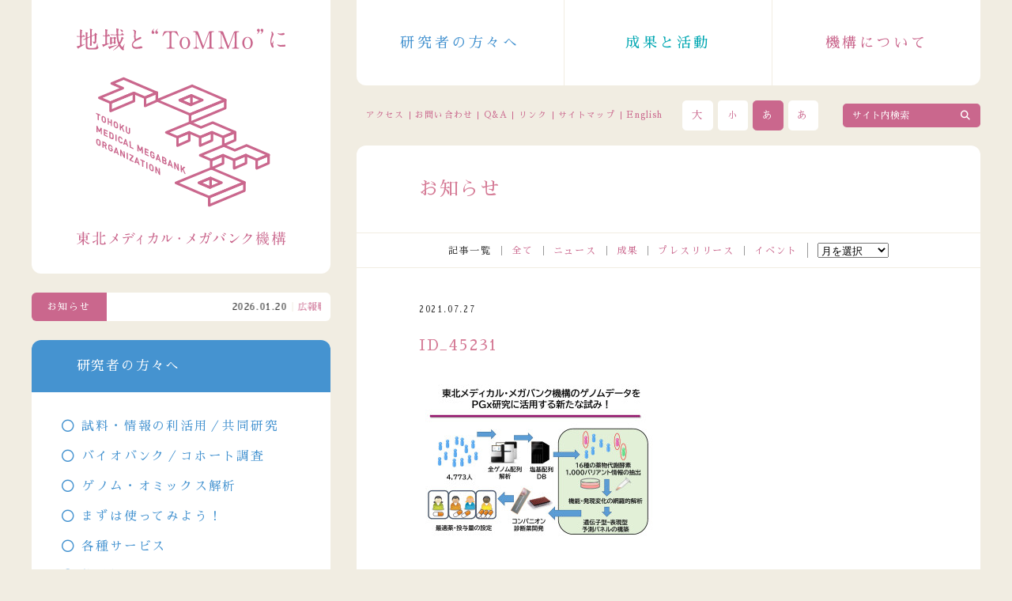

--- FILE ---
content_type: text/html; charset=UTF-8
request_url: https://www.megabank.tohoku.ac.jp/news/45231/id_45231
body_size: 36990
content:
<!doctype html>

<html lang="ja">
<head prefix="og: http://ogp.me/ns# fb: http://ogp.me/ns/fb#">
<meta charset="UTF-8">

<meta name="viewport" content="width=device-width">
<meta http-equiv="X-UA-Compatible" content="IE=edge,chrome=1">
<meta name="format-detection" content="telephone=no">
<link rel="stylesheet" type="text/css" href="https://www.megabank.tohoku.ac.jp/cms/wp-content/themes/tommo_v14/common/style/common.css?20250618" />
<link rel="stylesheet" type="text/css" href="/_fontawesome/css/all.css">
<script src="https://ajax.googleapis.com/ajax/libs/jquery/1/jquery.min.js"></script>

<!-- drawer -->
<link rel="stylesheet" type="text/css" href="https://www.megabank.tohoku.ac.jp/cms/wp-content/themes/tommo_v14/common/style/drawer.css">
<script type="text/javascript" src="https://www.megabank.tohoku.ac.jp/cms/wp-content/themes/tommo_v14/common/script/iscroll-lite.js"></script>
<script type="text/javascript" src="https://www.megabank.tohoku.ac.jp/cms/wp-content/themes/tommo_v14/common/script/drawer.min.js"></script>

<!-- flexslider -->
<link rel="stylesheet" type="text/css" href="https://www.megabank.tohoku.ac.jp/cms/wp-content/themes/tommo_v14/common/style/flexslider.css">
<script type="text/javascript" src="https://www.megabank.tohoku.ac.jp/cms/wp-content/themes/tommo_v14/common/script/jquery.flexslider.js"></script>

<!-- tommo -->
<script type="text/javascript" src="https://www.megabank.tohoku.ac.jp/cms/wp-content/themes/tommo_v14/common/script/fontsize.js"></script>
<script type="text/javascript" src="https://www.megabank.tohoku.ac.jp/cms/wp-content/themes/tommo_v14/common/script/jquery.cookie.js"></script>
<script type="text/javascript" src="https://www.megabank.tohoku.ac.jp/cms/wp-content/themes/tommo_v14/common/script/jquery.rwdImageMaps.min.js"></script>
<script type="text/javascript" src="https://www.megabank.tohoku.ac.jp/cms/wp-content/themes/tommo_v14/common/script/smoothScroll.js"></script>
<script type="text/javascript" src="https://www.megabank.tohoku.ac.jp/cms/wp-content/themes/tommo_v14/common/script/common.js"></script>

<link rel="stylesheet" href="https://www.megabank.tohoku.ac.jp/cms/wp-content/themes/tommo_v14/color.css?20240119" type="text/css" id="jstyle" />
<script type="text/javascript">
  $(function() {
    $("#jstyle").attr({
      href: $.cookie('style')
    });
  });

  function jstyle(cssurl) {
    $('#jstyle').attr({
      href: cssurl
    });
    $.cookie('style', cssurl, {
      expires: 30,
      path: '/'
    });
  }
</script>

<!-- Google Tag Manager -->
<script>
  (function(w, d, s, l, i) {
    w[l] = w[l] || [];
    w[l].push({
      'gtm.start': new Date().getTime(),
      event: 'gtm.js'
    });
    var f = d.getElementsByTagName(s)[0],
      j = d.createElement(s),
      dl = l != 'dataLayer' ? '&l=' + l : '';
    j.async = true;
    j.src =
      'https://www.googletagmanager.com/gtm.js?id=' + i + dl;
    f.parentNode.insertBefore(j, f);
  })(window, document, 'script', 'dataLayer', 'GTM-5TTRVR4');
</script>
<!-- End Google Tag Manager -->
	<style>img:is([sizes="auto" i], [sizes^="auto," i]) { contain-intrinsic-size: 3000px 1500px }</style>
	
		<!-- All in One SEO 4.9.2 - aioseo.com -->
		<title>ID_45231 | 東北メディカル・メガバンク機構</title>
	<meta name="robots" content="max-image-preview:large" />
	<meta name="author" content="t"/>
	<link rel="canonical" href="https://www.megabank.tohoku.ac.jp/news/45231/id_45231" />
	<meta name="generator" content="All in One SEO (AIOSEO) 4.9.2" />
		<script type="application/ld+json" class="aioseo-schema">
			{"@context":"https:\/\/schema.org","@graph":[{"@type":"BreadcrumbList","@id":"https:\/\/www.megabank.tohoku.ac.jp\/news\/45231\/id_45231#breadcrumblist","itemListElement":[{"@type":"ListItem","@id":"https:\/\/www.megabank.tohoku.ac.jp#listItem","position":1,"name":"\u30db\u30fc\u30e0","item":"https:\/\/www.megabank.tohoku.ac.jp","nextItem":{"@type":"ListItem","@id":"https:\/\/www.megabank.tohoku.ac.jp\/news\/45231\/id_45231#listItem","name":"ID_45231"}},{"@type":"ListItem","@id":"https:\/\/www.megabank.tohoku.ac.jp\/news\/45231\/id_45231#listItem","position":2,"name":"ID_45231","previousItem":{"@type":"ListItem","@id":"https:\/\/www.megabank.tohoku.ac.jp#listItem","name":"\u30db\u30fc\u30e0"}}]},{"@type":"ItemPage","@id":"https:\/\/www.megabank.tohoku.ac.jp\/news\/45231\/id_45231#itempage","url":"https:\/\/www.megabank.tohoku.ac.jp\/news\/45231\/id_45231","name":"ID_45231 | \u6771\u5317\u30e1\u30c7\u30a3\u30ab\u30eb\u30fb\u30e1\u30ac\u30d0\u30f3\u30af\u6a5f\u69cb","inLanguage":"ja","isPartOf":{"@id":"https:\/\/www.megabank.tohoku.ac.jp\/#website"},"breadcrumb":{"@id":"https:\/\/www.megabank.tohoku.ac.jp\/news\/45231\/id_45231#breadcrumblist"},"author":{"@id":"https:\/\/www.megabank.tohoku.ac.jp\/news\/author\/5dcf395d608a08c95d38c5f71688cbd1567f5e79#author"},"creator":{"@id":"https:\/\/www.megabank.tohoku.ac.jp\/news\/author\/5dcf395d608a08c95d38c5f71688cbd1567f5e79#author"},"datePublished":"2021-07-27T11:58:57+09:00","dateModified":"2021-07-27T11:58:57+09:00"},{"@type":"Organization","@id":"https:\/\/www.megabank.tohoku.ac.jp\/#organization","name":"\u6771\u5317\u30e1\u30c7\u30a3\u30ab\u30eb\u30fb\u30e1\u30ac\u30d0\u30f3\u30af\u6a5f\u69cb","description":"\u6771\u5317\u5927\u5b66\u6771\u5317\u30e1\u30c7\u30a3\u30ab\u30eb\u30fb\u30e1\u30ac\u30d0\u30f3\u30af\u6a5f\u69cb\u306f\u5065\u5eb7\u8abf\u67fb\u3092\u901a\u3058\u3066\u30d0\u30a4\u30aa\u30d0\u30f3\u30af\u3092\u69cb\u7bc9\u3057\u3001\u907a\u4f1d\u5b50\u306e\u7814\u7a76\u3092\u767a\u5c55\u3055\u305b\u3066\u3001\u6b21\u4e16\u4ee3\u578b\u533b\u7642\u3092\u5275\u308a\u51fa\u305d\u3046\u3068\u3057\u3066\u3044\u307e\u3059\u3002\u6d3b\u52d5\u3092\u901a\u3058\u3066\u6771\u5317\u306e\u5fa9\u8208\u306b\u8ca2\u732e\u3057\u305f\u3044\u3068\u8003\u3048\u3066\u3044\u307e\u3059\u3002","url":"https:\/\/www.megabank.tohoku.ac.jp\/"},{"@type":"Person","@id":"https:\/\/www.megabank.tohoku.ac.jp\/news\/author\/5dcf395d608a08c95d38c5f71688cbd1567f5e79#author","url":"https:\/\/www.megabank.tohoku.ac.jp\/news\/author\/5dcf395d608a08c95d38c5f71688cbd1567f5e79","name":"t"},{"@type":"WebSite","@id":"https:\/\/www.megabank.tohoku.ac.jp\/#website","url":"https:\/\/www.megabank.tohoku.ac.jp\/","name":"\u6771\u5317\u30e1\u30c7\u30a3\u30ab\u30eb\u30fb\u30e1\u30ac\u30d0\u30f3\u30af\u6a5f\u69cb","description":"\u6771\u5317\u5927\u5b66\u6771\u5317\u30e1\u30c7\u30a3\u30ab\u30eb\u30fb\u30e1\u30ac\u30d0\u30f3\u30af\u6a5f\u69cb\u306f\u5065\u5eb7\u8abf\u67fb\u3092\u901a\u3058\u3066\u30d0\u30a4\u30aa\u30d0\u30f3\u30af\u3092\u69cb\u7bc9\u3057\u3001\u907a\u4f1d\u5b50\u306e\u7814\u7a76\u3092\u767a\u5c55\u3055\u305b\u3066\u3001\u6b21\u4e16\u4ee3\u578b\u533b\u7642\u3092\u5275\u308a\u51fa\u305d\u3046\u3068\u3057\u3066\u3044\u307e\u3059\u3002\u6d3b\u52d5\u3092\u901a\u3058\u3066\u6771\u5317\u306e\u5fa9\u8208\u306b\u8ca2\u732e\u3057\u305f\u3044\u3068\u8003\u3048\u3066\u3044\u307e\u3059\u3002","inLanguage":"ja","publisher":{"@id":"https:\/\/www.megabank.tohoku.ac.jp\/#organization"}}]}
		</script>
		<!-- All in One SEO -->

<link rel='stylesheet' id='wp-block-library-css' href='https://www.megabank.tohoku.ac.jp/cms/wp-includes/css/dist/block-library/style.min.css?ver=6.8.3' type='text/css' media='all' />
<style id='classic-theme-styles-inline-css' type='text/css'>
/*! This file is auto-generated */
.wp-block-button__link{color:#fff;background-color:#32373c;border-radius:9999px;box-shadow:none;text-decoration:none;padding:calc(.667em + 2px) calc(1.333em + 2px);font-size:1.125em}.wp-block-file__button{background:#32373c;color:#fff;text-decoration:none}
</style>
<link rel='stylesheet' id='aioseo/css/src/vue/standalone/blocks/table-of-contents/global.scss-css' href='https://www.megabank.tohoku.ac.jp/cms/wp-content/plugins/all-in-one-seo-pack/dist/Lite/assets/css/table-of-contents/global.e90f6d47.css?ver=4.9.2' type='text/css' media='all' />
<link rel="https://api.w.org/" href="https://www.megabank.tohoku.ac.jp/wp-json/" /><link rel="alternate" title="JSON" type="application/json" href="https://www.megabank.tohoku.ac.jp/wp-json/wp/v2/media/45240" /><link rel="EditURI" type="application/rsd+xml" title="RSD" href="https://www.megabank.tohoku.ac.jp/cms/xmlrpc.php?rsd" />
<meta name="generator" content="WordPress 6.8.3" />
<link rel='shortlink' href='https://www.megabank.tohoku.ac.jp/?p=45240' />
<link rel="alternate" title="oEmbed (JSON)" type="application/json+oembed" href="https://www.megabank.tohoku.ac.jp/wp-json/oembed/1.0/embed?url=https%3A%2F%2Fwww.megabank.tohoku.ac.jp%2Fnews%2F45231%2Fid_45231" />
<link rel="alternate" title="oEmbed (XML)" type="text/xml+oembed" href="https://www.megabank.tohoku.ac.jp/wp-json/oembed/1.0/embed?url=https%3A%2F%2Fwww.megabank.tohoku.ac.jp%2Fnews%2F45231%2Fid_45231&#038;format=xml" />
</head>

<body data-rsssl=1 class="attachment wp-singular attachment-template-default single single-attachment postid-45240 attachmentid-45240 attachment-jpeg wp-theme-tommo_v14 drawer drawer--left">

<!-- Google Tag Manager (noscript) -->
<noscript><iframe src="https://www.googletagmanager.com/ns.html?id=GTM-5TTRVR4"
height="0" width="0" style="display:none;visibility:hidden"></iframe></noscript>
<!-- End Google Tag Manager (noscript) -->

<!-- wrapper -->
<div id="wrapper">

<!-- contents -->
<div id="contents">

<!-- header -->
<div id="header">
  <header>
          <div class="logo sp">
        <h1>
          <a href="https://www.megabank.tohoku.ac.jp/">
            <img src="https://www.megabank.tohoku.ac.jp/cms/wp-content/themes/tommo_v14/common/svg/tommo_logo.svg" alt="東北メディカル・メガバンク機構" class="pc" />
            <img src="https://www.megabank.tohoku.ac.jp/cms/wp-content/themes/tommo_v14/common/svg/tommo_logo_sp.svg" alt="地域とToMMoに" class="sp" />
          </a>
        </h1>
      </div>
        <div class="navi">
      <nav class="gnavi">
        <ul>
          <li class="researchers"><a href="https://www.megabank.tohoku.ac.jp/researchers">研究者の方々へ</a></li>
          <li class="activity"><a href="https://www.megabank.tohoku.ac.jp/activity">成果と活動</a></li>
          <li class="tommo"><a href="https://www.megabank.tohoku.ac.jp/tommo">機構について</a></li>
        </ul>
      </nav>
      <nav class="snavi">
        <ul>
          <li><a href="https://www.megabank.tohoku.ac.jp/access">アクセス</a></li>
          <li><a href="https://www.megabank.tohoku.ac.jp/contact">お問い合わせ</a></li>
          <li><a href="https://www.megabank.tohoku.ac.jp/qa">Q&amp;A</a></li>
          <li><a href="https://www.megabank.tohoku.ac.jp/link">リンク</a></li>
          <li><a href="https://www.megabank.tohoku.ac.jp/sitemap">サイトマップ</a></li>
          <li class="english"><a href="/english/">English</a></li>
        </ul>
      </nav>
      <div class="cont">
        <ul>
          <li><a href="javascript:" onclick="fsc('larger');return false;">大</a></li>
          <li><a href="javascript:" onclick="fsc('smaller');return false;">小</a></li>
          <li><a href="javascript:jstyle('https://www.megabank.tohoku.ac.jp/cms/wp-content/themes/tommo_v14/black.css?20240119')">あ</a></li>
          <li><a href="javascript:jstyle('https://www.megabank.tohoku.ac.jp/cms/wp-content/themes/tommo_v14/color.css?20240119')">あ</a></li>
        </ul>
      </div>
      <div class="search">
        <form method="get" action="https://www.megabank.tohoku.ac.jp/" enctype="application/x-www-form-urlencoded" name="search" id="search">
          <input type="image" src="https://www.megabank.tohoku.ac.jp/wp/wp-content/themes/megabank/common/images/blank.gif" alt="サイト内検索" id="search_bn" />
          <input type="text" value="サイト内検索" onfocus="this.value=''" onblur="if (this.value == '') { this.value='サイト内検索' }" name="s" id="search_keyword" />
        </form>
      </div>
    </div>

    <!-- sp_navi -->
    <div id="sp_navi">
      <button type="button" class="drawer-toggle drawer-hamburger">
        <span class="drawer-hamburger-icon"></span>
      </button>
      <nav class="drawer-nav" role="navigation">
        <ul class="drawer-menu">
          <li><a href="https://www.megabank.tohoku.ac.jp/">ホーム</a></li>
          <li><a href="https://www.megabank.tohoku.ac.jp/tommo">機構について</a></li>
          <li><a href="https://www.megabank.tohoku.ac.jp/activity">成果と活動</a></li>
          <li><a href="https://www.megabank.tohoku.ac.jp/researchers">研究者の方々へ</a></li>
          <li><a href="https://www.megabank.tohoku.ac.jp/kentou">倫理面の検討</a></li>
          <li><a href="https://www.megabank.tohoku.ac.jp/koukai">研究内容の公開</a></li>
          <li><a href="https://www.megabank.tohoku.ac.jp/michi">未知のなかば</a></li>
          <li class="sub sub_top"><a href="https://www.megabank.tohoku.ac.jp/access">アクセス</a></li>
          <li class="sub"><a href="https://www.megabank.tohoku.ac.jp/contact">お問い合わせ</a></li>
          <li class="sub"><a href="https://www.megabank.tohoku.ac.jp/qa">Q&amp;A</a></li>
          <li class="sub"><a href="https://www.megabank.tohoku.ac.jp/link">リンク</a></li>
          <li class="sub"><a href="https://www.megabank.tohoku.ac.jp/sitemap">サイトマップ</a></li>
          <li class="sub"><a href="/english/">English</a></li>
        </ul>
      </nav>
    </div>
    <!-- /sp_navi -->

  </header>
</div>
<!-- /header -->

  <div id="main">
    <main>
      <header>
        <h2>お知らせ</h2>
      </header>
      <section class="archives">
        <dl>
          <dt>記事一覧</dt>
          <dd><a href="https://www.megabank.tohoku.ac.jp/news">全て</a></dd>
          <dd><a href="https://www.megabank.tohoku.ac.jp/news/category/news">ニュース</a></dd>
          <dd><a href="https://www.megabank.tohoku.ac.jp/news/category/achievements">成果</a></dd>
          <dd><a href="https://www.megabank.tohoku.ac.jp/news/category/pressrelease">プレスリリース</a></dd>
          <dd><a href="https://www.megabank.tohoku.ac.jp/news/category/events">イベント</a></dd>
          <dd>
          <select name="archive-dropdown" onchange="document.location.href=this.options[this.selectedIndex].value;">
            <option disabled selected value>月を選択</option>
            	<option value='https://www.megabank.tohoku.ac.jp/news/date/2026/01'> 2026年1月 </option>
	<option value='https://www.megabank.tohoku.ac.jp/news/date/2025/12'> 2025年12月 </option>
	<option value='https://www.megabank.tohoku.ac.jp/news/date/2025/11'> 2025年11月 </option>
	<option value='https://www.megabank.tohoku.ac.jp/news/date/2025/10'> 2025年10月 </option>
	<option value='https://www.megabank.tohoku.ac.jp/news/date/2025/09'> 2025年9月 </option>
	<option value='https://www.megabank.tohoku.ac.jp/news/date/2025/08'> 2025年8月 </option>
	<option value='https://www.megabank.tohoku.ac.jp/news/date/2025/07'> 2025年7月 </option>
	<option value='https://www.megabank.tohoku.ac.jp/news/date/2025/06'> 2025年6月 </option>
	<option value='https://www.megabank.tohoku.ac.jp/news/date/2025/05'> 2025年5月 </option>
	<option value='https://www.megabank.tohoku.ac.jp/news/date/2025/04'> 2025年4月 </option>
	<option value='https://www.megabank.tohoku.ac.jp/news/date/2025/03'> 2025年3月 </option>
	<option value='https://www.megabank.tohoku.ac.jp/news/date/2025/02'> 2025年2月 </option>
	<option value='https://www.megabank.tohoku.ac.jp/news/date/2025/01'> 2025年1月 </option>
	<option value='https://www.megabank.tohoku.ac.jp/news/date/2024/12'> 2024年12月 </option>
	<option value='https://www.megabank.tohoku.ac.jp/news/date/2024/11'> 2024年11月 </option>
	<option value='https://www.megabank.tohoku.ac.jp/news/date/2024/10'> 2024年10月 </option>
	<option value='https://www.megabank.tohoku.ac.jp/news/date/2024/09'> 2024年9月 </option>
	<option value='https://www.megabank.tohoku.ac.jp/news/date/2024/08'> 2024年8月 </option>
	<option value='https://www.megabank.tohoku.ac.jp/news/date/2024/07'> 2024年7月 </option>
	<option value='https://www.megabank.tohoku.ac.jp/news/date/2024/06'> 2024年6月 </option>
	<option value='https://www.megabank.tohoku.ac.jp/news/date/2024/05'> 2024年5月 </option>
	<option value='https://www.megabank.tohoku.ac.jp/news/date/2024/04'> 2024年4月 </option>
	<option value='https://www.megabank.tohoku.ac.jp/news/date/2024/03'> 2024年3月 </option>
	<option value='https://www.megabank.tohoku.ac.jp/news/date/2024/02'> 2024年2月 </option>
	<option value='https://www.megabank.tohoku.ac.jp/news/date/2024/01'> 2024年1月 </option>
	<option value='https://www.megabank.tohoku.ac.jp/news/date/2023/12'> 2023年12月 </option>
	<option value='https://www.megabank.tohoku.ac.jp/news/date/2023/11'> 2023年11月 </option>
	<option value='https://www.megabank.tohoku.ac.jp/news/date/2023/10'> 2023年10月 </option>
	<option value='https://www.megabank.tohoku.ac.jp/news/date/2023/09'> 2023年9月 </option>
	<option value='https://www.megabank.tohoku.ac.jp/news/date/2023/08'> 2023年8月 </option>
	<option value='https://www.megabank.tohoku.ac.jp/news/date/2023/07'> 2023年7月 </option>
	<option value='https://www.megabank.tohoku.ac.jp/news/date/2023/06'> 2023年6月 </option>
	<option value='https://www.megabank.tohoku.ac.jp/news/date/2023/05'> 2023年5月 </option>
	<option value='https://www.megabank.tohoku.ac.jp/news/date/2023/04'> 2023年4月 </option>
	<option value='https://www.megabank.tohoku.ac.jp/news/date/2023/03'> 2023年3月 </option>
	<option value='https://www.megabank.tohoku.ac.jp/news/date/2023/02'> 2023年2月 </option>
	<option value='https://www.megabank.tohoku.ac.jp/news/date/2023/01'> 2023年1月 </option>
	<option value='https://www.megabank.tohoku.ac.jp/news/date/2022/12'> 2022年12月 </option>
	<option value='https://www.megabank.tohoku.ac.jp/news/date/2022/11'> 2022年11月 </option>
	<option value='https://www.megabank.tohoku.ac.jp/news/date/2022/10'> 2022年10月 </option>
	<option value='https://www.megabank.tohoku.ac.jp/news/date/2022/09'> 2022年9月 </option>
	<option value='https://www.megabank.tohoku.ac.jp/news/date/2022/08'> 2022年8月 </option>
	<option value='https://www.megabank.tohoku.ac.jp/news/date/2022/07'> 2022年7月 </option>
	<option value='https://www.megabank.tohoku.ac.jp/news/date/2022/06'> 2022年6月 </option>
	<option value='https://www.megabank.tohoku.ac.jp/news/date/2022/05'> 2022年5月 </option>
	<option value='https://www.megabank.tohoku.ac.jp/news/date/2022/04'> 2022年4月 </option>
	<option value='https://www.megabank.tohoku.ac.jp/news/date/2022/03'> 2022年3月 </option>
	<option value='https://www.megabank.tohoku.ac.jp/news/date/2022/02'> 2022年2月 </option>
	<option value='https://www.megabank.tohoku.ac.jp/news/date/2022/01'> 2022年1月 </option>
	<option value='https://www.megabank.tohoku.ac.jp/news/date/2021/12'> 2021年12月 </option>
	<option value='https://www.megabank.tohoku.ac.jp/news/date/2021/11'> 2021年11月 </option>
	<option value='https://www.megabank.tohoku.ac.jp/news/date/2021/10'> 2021年10月 </option>
	<option value='https://www.megabank.tohoku.ac.jp/news/date/2021/09'> 2021年9月 </option>
	<option value='https://www.megabank.tohoku.ac.jp/news/date/2021/08'> 2021年8月 </option>
	<option value='https://www.megabank.tohoku.ac.jp/news/date/2021/07'> 2021年7月 </option>
	<option value='https://www.megabank.tohoku.ac.jp/news/date/2021/06'> 2021年6月 </option>
	<option value='https://www.megabank.tohoku.ac.jp/news/date/2021/05'> 2021年5月 </option>
	<option value='https://www.megabank.tohoku.ac.jp/news/date/2021/04'> 2021年4月 </option>
	<option value='https://www.megabank.tohoku.ac.jp/news/date/2021/03'> 2021年3月 </option>
	<option value='https://www.megabank.tohoku.ac.jp/news/date/2021/02'> 2021年2月 </option>
	<option value='https://www.megabank.tohoku.ac.jp/news/date/2021/01'> 2021年1月 </option>
	<option value='https://www.megabank.tohoku.ac.jp/news/date/2020/12'> 2020年12月 </option>
	<option value='https://www.megabank.tohoku.ac.jp/news/date/2020/11'> 2020年11月 </option>
	<option value='https://www.megabank.tohoku.ac.jp/news/date/2020/10'> 2020年10月 </option>
	<option value='https://www.megabank.tohoku.ac.jp/news/date/2020/09'> 2020年9月 </option>
	<option value='https://www.megabank.tohoku.ac.jp/news/date/2020/08'> 2020年8月 </option>
	<option value='https://www.megabank.tohoku.ac.jp/news/date/2020/07'> 2020年7月 </option>
	<option value='https://www.megabank.tohoku.ac.jp/news/date/2020/06'> 2020年6月 </option>
	<option value='https://www.megabank.tohoku.ac.jp/news/date/2020/05'> 2020年5月 </option>
	<option value='https://www.megabank.tohoku.ac.jp/news/date/2020/04'> 2020年4月 </option>
	<option value='https://www.megabank.tohoku.ac.jp/news/date/2020/03'> 2020年3月 </option>
	<option value='https://www.megabank.tohoku.ac.jp/news/date/2020/02'> 2020年2月 </option>
	<option value='https://www.megabank.tohoku.ac.jp/news/date/2020/01'> 2020年1月 </option>
	<option value='https://www.megabank.tohoku.ac.jp/news/date/2019/12'> 2019年12月 </option>
	<option value='https://www.megabank.tohoku.ac.jp/news/date/2019/11'> 2019年11月 </option>
	<option value='https://www.megabank.tohoku.ac.jp/news/date/2019/10'> 2019年10月 </option>
	<option value='https://www.megabank.tohoku.ac.jp/news/date/2019/09'> 2019年9月 </option>
	<option value='https://www.megabank.tohoku.ac.jp/news/date/2019/08'> 2019年8月 </option>
	<option value='https://www.megabank.tohoku.ac.jp/news/date/2019/07'> 2019年7月 </option>
	<option value='https://www.megabank.tohoku.ac.jp/news/date/2019/06'> 2019年6月 </option>
	<option value='https://www.megabank.tohoku.ac.jp/news/date/2019/05'> 2019年5月 </option>
	<option value='https://www.megabank.tohoku.ac.jp/news/date/2019/04'> 2019年4月 </option>
	<option value='https://www.megabank.tohoku.ac.jp/news/date/2019/03'> 2019年3月 </option>
	<option value='https://www.megabank.tohoku.ac.jp/news/date/2019/02'> 2019年2月 </option>
	<option value='https://www.megabank.tohoku.ac.jp/news/date/2019/01'> 2019年1月 </option>
	<option value='https://www.megabank.tohoku.ac.jp/news/date/2018/12'> 2018年12月 </option>
	<option value='https://www.megabank.tohoku.ac.jp/news/date/2018/11'> 2018年11月 </option>
	<option value='https://www.megabank.tohoku.ac.jp/news/date/2018/10'> 2018年10月 </option>
	<option value='https://www.megabank.tohoku.ac.jp/news/date/2018/09'> 2018年9月 </option>
	<option value='https://www.megabank.tohoku.ac.jp/news/date/2018/08'> 2018年8月 </option>
	<option value='https://www.megabank.tohoku.ac.jp/news/date/2018/07'> 2018年7月 </option>
	<option value='https://www.megabank.tohoku.ac.jp/news/date/2018/06'> 2018年6月 </option>
	<option value='https://www.megabank.tohoku.ac.jp/news/date/2018/05'> 2018年5月 </option>
	<option value='https://www.megabank.tohoku.ac.jp/news/date/2018/04'> 2018年4月 </option>
	<option value='https://www.megabank.tohoku.ac.jp/news/date/2018/03'> 2018年3月 </option>
	<option value='https://www.megabank.tohoku.ac.jp/news/date/2018/02'> 2018年2月 </option>
	<option value='https://www.megabank.tohoku.ac.jp/news/date/2018/01'> 2018年1月 </option>
	<option value='https://www.megabank.tohoku.ac.jp/news/date/2017/12'> 2017年12月 </option>
	<option value='https://www.megabank.tohoku.ac.jp/news/date/2017/11'> 2017年11月 </option>
	<option value='https://www.megabank.tohoku.ac.jp/news/date/2017/10'> 2017年10月 </option>
	<option value='https://www.megabank.tohoku.ac.jp/news/date/2017/09'> 2017年9月 </option>
	<option value='https://www.megabank.tohoku.ac.jp/news/date/2017/08'> 2017年8月 </option>
	<option value='https://www.megabank.tohoku.ac.jp/news/date/2017/07'> 2017年7月 </option>
	<option value='https://www.megabank.tohoku.ac.jp/news/date/2017/06'> 2017年6月 </option>
	<option value='https://www.megabank.tohoku.ac.jp/news/date/2017/05'> 2017年5月 </option>
	<option value='https://www.megabank.tohoku.ac.jp/news/date/2017/04'> 2017年4月 </option>
	<option value='https://www.megabank.tohoku.ac.jp/news/date/2017/03'> 2017年3月 </option>
	<option value='https://www.megabank.tohoku.ac.jp/news/date/2017/02'> 2017年2月 </option>
	<option value='https://www.megabank.tohoku.ac.jp/news/date/2017/01'> 2017年1月 </option>
	<option value='https://www.megabank.tohoku.ac.jp/news/date/2016/12'> 2016年12月 </option>
	<option value='https://www.megabank.tohoku.ac.jp/news/date/2016/11'> 2016年11月 </option>
	<option value='https://www.megabank.tohoku.ac.jp/news/date/2016/10'> 2016年10月 </option>
	<option value='https://www.megabank.tohoku.ac.jp/news/date/2016/09'> 2016年9月 </option>
	<option value='https://www.megabank.tohoku.ac.jp/news/date/2016/08'> 2016年8月 </option>
	<option value='https://www.megabank.tohoku.ac.jp/news/date/2016/07'> 2016年7月 </option>
	<option value='https://www.megabank.tohoku.ac.jp/news/date/2016/06'> 2016年6月 </option>
	<option value='https://www.megabank.tohoku.ac.jp/news/date/2016/05'> 2016年5月 </option>
	<option value='https://www.megabank.tohoku.ac.jp/news/date/2016/04'> 2016年4月 </option>
	<option value='https://www.megabank.tohoku.ac.jp/news/date/2016/03'> 2016年3月 </option>
	<option value='https://www.megabank.tohoku.ac.jp/news/date/2016/02'> 2016年2月 </option>
	<option value='https://www.megabank.tohoku.ac.jp/news/date/2016/01'> 2016年1月 </option>
	<option value='https://www.megabank.tohoku.ac.jp/news/date/2015/12'> 2015年12月 </option>
	<option value='https://www.megabank.tohoku.ac.jp/news/date/2015/11'> 2015年11月 </option>
	<option value='https://www.megabank.tohoku.ac.jp/news/date/2015/10'> 2015年10月 </option>
	<option value='https://www.megabank.tohoku.ac.jp/news/date/2015/09'> 2015年9月 </option>
	<option value='https://www.megabank.tohoku.ac.jp/news/date/2015/08'> 2015年8月 </option>
	<option value='https://www.megabank.tohoku.ac.jp/news/date/2015/07'> 2015年7月 </option>
	<option value='https://www.megabank.tohoku.ac.jp/news/date/2015/06'> 2015年6月 </option>
	<option value='https://www.megabank.tohoku.ac.jp/news/date/2015/05'> 2015年5月 </option>
	<option value='https://www.megabank.tohoku.ac.jp/news/date/2015/04'> 2015年4月 </option>
	<option value='https://www.megabank.tohoku.ac.jp/news/date/2015/03'> 2015年3月 </option>
	<option value='https://www.megabank.tohoku.ac.jp/news/date/2015/02'> 2015年2月 </option>
	<option value='https://www.megabank.tohoku.ac.jp/news/date/2015/01'> 2015年1月 </option>
	<option value='https://www.megabank.tohoku.ac.jp/news/date/2014/12'> 2014年12月 </option>
	<option value='https://www.megabank.tohoku.ac.jp/news/date/2014/11'> 2014年11月 </option>
	<option value='https://www.megabank.tohoku.ac.jp/news/date/2014/10'> 2014年10月 </option>
	<option value='https://www.megabank.tohoku.ac.jp/news/date/2014/09'> 2014年9月 </option>
	<option value='https://www.megabank.tohoku.ac.jp/news/date/2014/08'> 2014年8月 </option>
	<option value='https://www.megabank.tohoku.ac.jp/news/date/2014/07'> 2014年7月 </option>
	<option value='https://www.megabank.tohoku.ac.jp/news/date/2014/06'> 2014年6月 </option>
	<option value='https://www.megabank.tohoku.ac.jp/news/date/2014/05'> 2014年5月 </option>
	<option value='https://www.megabank.tohoku.ac.jp/news/date/2014/04'> 2014年4月 </option>
	<option value='https://www.megabank.tohoku.ac.jp/news/date/2014/03'> 2014年3月 </option>
	<option value='https://www.megabank.tohoku.ac.jp/news/date/2014/02'> 2014年2月 </option>
	<option value='https://www.megabank.tohoku.ac.jp/news/date/2014/01'> 2014年1月 </option>
	<option value='https://www.megabank.tohoku.ac.jp/news/date/2013/12'> 2013年12月 </option>
	<option value='https://www.megabank.tohoku.ac.jp/news/date/2013/11'> 2013年11月 </option>
	<option value='https://www.megabank.tohoku.ac.jp/news/date/2013/10'> 2013年10月 </option>
	<option value='https://www.megabank.tohoku.ac.jp/news/date/2013/09'> 2013年9月 </option>
	<option value='https://www.megabank.tohoku.ac.jp/news/date/2013/08'> 2013年8月 </option>
	<option value='https://www.megabank.tohoku.ac.jp/news/date/2013/07'> 2013年7月 </option>
	<option value='https://www.megabank.tohoku.ac.jp/news/date/2013/06'> 2013年6月 </option>
	<option value='https://www.megabank.tohoku.ac.jp/news/date/2013/05'> 2013年5月 </option>
	<option value='https://www.megabank.tohoku.ac.jp/news/date/2013/04'> 2013年4月 </option>
	<option value='https://www.megabank.tohoku.ac.jp/news/date/2013/03'> 2013年3月 </option>
	<option value='https://www.megabank.tohoku.ac.jp/news/date/2013/02'> 2013年2月 </option>
	<option value='https://www.megabank.tohoku.ac.jp/news/date/2013/01'> 2013年1月 </option>
	<option value='https://www.megabank.tohoku.ac.jp/news/date/2012/12'> 2012年12月 </option>
	<option value='https://www.megabank.tohoku.ac.jp/news/date/2012/11'> 2012年11月 </option>
	<option value='https://www.megabank.tohoku.ac.jp/news/date/2012/10'> 2012年10月 </option>
	<option value='https://www.megabank.tohoku.ac.jp/news/date/2012/09'> 2012年9月 </option>
	<option value='https://www.megabank.tohoku.ac.jp/news/date/2012/08'> 2012年8月 </option>
	<option value='https://www.megabank.tohoku.ac.jp/news/date/2012/07'> 2012年7月 </option>
	<option value='https://www.megabank.tohoku.ac.jp/news/date/2012/06'> 2012年6月 </option>
	<option value='https://www.megabank.tohoku.ac.jp/news/date/2012/05'> 2012年5月 </option>
	<option value='https://www.megabank.tohoku.ac.jp/news/date/2012/04'> 2012年4月 </option>
	<option value='https://www.megabank.tohoku.ac.jp/news/date/2012/03'> 2012年3月 </option>
	<option value='https://www.megabank.tohoku.ac.jp/news/date/2012/02'> 2012年2月 </option>
          </select>
          </dd>
        </dl>
      </section>

            <section class="entrybody">
      <dl class="entrynews">
        <dt class="date">2021.07.27</dt>
        <dd class="category"></dd>
      </dl>
      <h3>ID_45231</h3>
      <p class="attachment"><a href='https://www.megabank.tohoku.ac.jp/cms/wp-content/uploads/2021/07/ID_45231-scaled.jpg'><img fetchpriority="high" decoding="async" width="300" height="225" src="https://www.megabank.tohoku.ac.jp/cms/wp-content/uploads/2021/07/ID_45231-300x225.jpg" class="attachment-medium size-medium" alt="" srcset="https://www.megabank.tohoku.ac.jp/cms/wp-content/uploads/2021/07/ID_45231-300x225.jpg 300w, https://www.megabank.tohoku.ac.jp/cms/wp-content/uploads/2021/07/ID_45231-600x450.jpg 600w, https://www.megabank.tohoku.ac.jp/cms/wp-content/uploads/2021/07/ID_45231-768x576.jpg 768w, https://www.megabank.tohoku.ac.jp/cms/wp-content/uploads/2021/07/ID_45231-1536x1152.jpg 1536w, https://www.megabank.tohoku.ac.jp/cms/wp-content/uploads/2021/07/ID_45231-2048x1536.jpg 2048w" sizes="(max-width: 300px) 100vw, 300px" /></a></p>
    </section>
    <aside class="sns">
                      </aside>
    
    
    </main>
  </div>

</div>
<!-- /contents -->

<!-- side -->
<div id="side">
  <div class="logo pc">
    <h1><a href="https://www.megabank.tohoku.ac.jp/"><img src="https://www.megabank.tohoku.ac.jp/cms/wp-content/themes/tommo_v14/common/svg/tommo_logo.svg" alt="東北メディカル・メガバンク機構｜ToMMo" /></a></h1>
  </div>
  <aside>
    <dl>
      <dt>
        <a href="https://www.megabank.tohoku.ac.jp/news">お知らせ</a>
      </dt>
      <dd>
        <marquee scrolldelay="100" scrollamount="3" behavior="scroll">
                        <span class="date">2026.01.20</span><a href="https://www.megabank.tohoku.ac.jp/news/64163">広報戦略室/遺伝情報回付推進室 事務補佐員 募集（2/13締切）</a>
                <span class="date">2026.01.19</span><a href="https://www.megabank.tohoku.ac.jp/news/64153">東北大学におけるクリニカルバイオバンクの構築と試料管理に関する論文が掲載</a>
                <span class="date">2026.01.15</span><a href="https://www.megabank.tohoku.ac.jp/news/64138">「マイToMMo」アプリ一時停止のお知らせ（1/27）</a>
                <span class="date">2026.01.15</span><a href="https://www.megabank.tohoku.ac.jp/news/64123">日本の統合失調症患者さんのがん診療における医療連携の必要性が明らかに【プレスリリース】</a>
                <span class="date">2026.01.14</span><a href="https://www.megabank.tohoku.ac.jp/news/64070">知のフォーラム Promotion of Personalized Prevention Through the Use of Large-Scale Data イベント開催（2/16, 2/17）</a>
                </marquee>
      </dd>
    </dl>
  </aside>
  <nav class="researchers">
    <div class="nav_title"><a href="https://www.megabank.tohoku.ac.jp/researchers">研究者の方々へ</a></div>
    <ul>
      <li><a href="https://www.megabank.tohoku.ac.jp/researchers/utilization">試料・情報の利活用／共同研究</a></li>
      <li><a href="https://www.megabank.tohoku.ac.jp/researchers/biobankcohort">バイオバンク／コホート調査</a></li>
      <li><a href="https://www.megabank.tohoku.ac.jp/researchers/genome">ゲノム・オミックス解析</a></li>
      <li><a href="https://www.megabank.tohoku.ac.jp/researchers/howtouse">まずは使ってみよう！</a></li>
      <li><a href="https://www.megabank.tohoku.ac.jp/researchers/service">各種サービス</a></li>
      <li><a href="https://www.megabank.tohoku.ac.jp/researchers/megabankoffice">施設紹介</a></li>
      <li><a href="https://www.megabank.tohoku.ac.jp/researchers/training">人材育成・進学</a></li>
      <li><a href="https://www.megabank.tohoku.ac.jp/researchers/papers">論文等成果</a></li>
      <li><a href="https://www.megabank.tohoku.ac.jp/researchers/introduction">研究の紹介</a></li>
    </ul>
  </nav>
  <nav class="activity">
    <div class="nav_title"><a href="https://www.megabank.tohoku.ac.jp/activity">成果と活動</a></div>
    <ul>
      <li><a href="https://www.megabank.tohoku.ac.jp/activity/result">これまでの成果の一覧</a></li>
      <li><a href="https://www.megabank.tohoku.ac.jp/activity/localhealth">地域の健康を支援する</a></li>
      <li><a href="https://www.megabank.tohoku.ac.jp/activity/genomic">複合バイオバンクの整備と充実</a></li>
      <li><a href="https://www.megabank.tohoku.ac.jp/activity/distribution">試料・情報の利活用促進</a></li>
      <li><a href="https://www.megabank.tohoku.ac.jp/activity/other">多様な連携の促進</a></li>
    </ul>
  </nav>
  <nav class="tommo">
    <div class="nav_title"><a href="https://www.megabank.tohoku.ac.jp/tommo">機構について</a></div>
    <ul>
      <li><a href="https://www.megabank.tohoku.ac.jp/tommo/greeting">ご挨拶</a></li>
      <li><a href="https://www.megabank.tohoku.ac.jp/tommo/background">背景と経緯</a></li>
      <li><a href="https://www.megabank.tohoku.ac.jp/tommo/member">組織・メンバー</a></li>
      <li><a href="https://www.megabank.tohoku.ac.jp/tommo/staff">人材募集</a></li>
      <li><a href="https://www.megabank.tohoku.ac.jp/tommo/pr">広報物の紹介</a></li>
      <li><a href="https://www.megabank.tohoku.ac.jp/kentou">倫理面の検討</a></li>
      <li><a href="https://www.megabank.tohoku.ac.jp/koukai">研究内容の公開</a></li>
      <li><a href="https://www.megabank.tohoku.ac.jp/michi">未知のなかば</a></li>
      <li><a href="https://www.megabank.tohoku.ac.jp/kikin">地域とToMMoに基金</a></li>
    </ul>
  </nav>
</div>
<!-- /side -->

<!-- footer -->
<div id="footer">
  <footer>
    <ul class="snss">
			<li><a href="https://www.facebook.com/tohokumedmbank" class="banner" target="_blank"><i class="fa-brands fa-facebook"></i></a></li>
			<li><a href="https://twitter.com/tohokumedmbank" class="banner" target="_blank"><i class="fa-brands fa-x-twitter"></i></a></li>
		</ul>
    <a href="https://www.megabank.tohoku.ac.jp/"><img src="https://www.megabank.tohoku.ac.jp/cms/wp-content/themes/tommo_v14/common/svg/tommo_logo_f.svg" alt="東北メディカル・メガバンク機構｜ToMMo" /></a>
  </footer>
</div>
<!-- /footer -->

</div>
<!-- /wrapper -->

<script type="speculationrules">
{"prefetch":[{"source":"document","where":{"and":[{"href_matches":"\/*"},{"not":{"href_matches":["\/cms\/wp-*.php","\/cms\/wp-admin\/*","\/cms\/wp-content\/uploads\/*","\/cms\/wp-content\/*","\/cms\/wp-content\/plugins\/*","\/cms\/wp-content\/themes\/tommo_v14\/*","\/*\\?(.+)"]}},{"not":{"selector_matches":"a[rel~=\"nofollow\"]"}},{"not":{"selector_matches":".no-prefetch, .no-prefetch a"}}]},"eagerness":"conservative"}]}
</script>
<script type="module"  src="https://www.megabank.tohoku.ac.jp/cms/wp-content/plugins/all-in-one-seo-pack/dist/Lite/assets/table-of-contents.95d0dfce.js?ver=4.9.2" id="aioseo/js/src/vue/standalone/blocks/table-of-contents/frontend.js-js"></script>
</body>
</html>


--- FILE ---
content_type: text/css
request_url: https://www.megabank.tohoku.ac.jp/cms/wp-content/themes/tommo_v14/common/style/flexslider.css
body_size: 6261
content:
/*
 * jQuery FlexSlider v2.7.1
 * http://www.woothemes.com/flexslider/
 *
 * Copyright 2012 WooThemes
 * Free to use under the GPLv2 and later license.
 * http://www.gnu.org/licenses/gpl-2.0.html
 *
 * Contributing author: Tyler Smith (@mbmufffin)
 *
 */
/* ====================================================================================================================
 * FONT-FACE
 * ====================================================================================================================*/
@font-face { font-family: 'flexslider-icon'; src: url('../../common/style/fonts/flexslider-icon.eot'); src: url('../../common/style/fonts/flexslider-icon.eot?#iefix') format('embedded-opentype'), url('../../common/style/fonts/flexslider-icon.woff') format('woff'), url('../../common/style/fonts/flexslider-icon.ttf') format('truetype'), url('../../common/style/fonts/flexslider-icon.svg#flexslider-icon') format('svg'); font-weight: normal; font-style: normal; }
/* ====================================================================================================================
 * RESETS
 * ====================================================================================================================*/
.flex-container a:hover, .flex-slider a:hover { outline: none; }
.slides, .slides > li, .flex-control-nav, .flex-direction-nav { margin: 0; padding: 0; list-style: none; }
.flex-pauseplay span { text-transform: capitalize; }
/* ====================================================================================================================
 * BASE STYLES
 * ====================================================================================================================*/
.flexslider { margin: 0; padding: 0; }
.flexslider .slides > li { display: none; -webkit-backface-visibility: hidden; }
.flexslider .slides img { width: 100%; display: block; }
.flexslider .slides:after { content: "\0020"; display: block; clear: both; visibility: hidden; line-height: 0; height: 0; }
html[xmlns] .flexslider .slides { display: block; }
* html .flexslider .slides { height: 1%; }
.no-js .flexslider .slides > li:first-child { display: block; }
/* ====================================================================================================================
 * DEFAULT THEME
 * ====================================================================================================================*/
.flexslider { margin: 0 0 4.5em; position: relative; zoom: 1; }
@media screen and (max-width: 599px) {
  .flexslider { margin: 0 0 2em; position: relative; zoom: 1; }
}
.flexslider .slides { zoom: 1; }
.flexslider .slides img { height: auto; -moz-user-select: none; }
.flex-viewport { max-height: 2000px; -webkit-transition: all 1s ease; -moz-transition: all 1s ease; -ms-transition: all 1s ease; -o-transition: all 1s ease; transition: all 1s ease; }
.loading .flex-viewport { max-height: 300px; }
@-moz-document url-prefix() { .loading .flex-viewport { max-height: none; } }
.carousel li { margin-right: 5px; }
.flex-direction-nav {  *height: 0; }
.flex-direction-nav a { text-decoration: none; display: block; width: 40px; height: 40px; margin: -20px 0 0; position: absolute; top: 50%; z-index: 10; overflow: hidden; opacity: 0; cursor: pointer; color: rgba(0, 0, 0, 0.8); text-shadow: 1px 1px 0 rgba(255, 255, 255, 0.3); -webkit-transition: all 0.3s ease-in-out; -moz-transition: all 0.3s ease-in-out; -ms-transition: all 0.3s ease-in-out; -o-transition: all 0.3s ease-in-out; transition: all 0.3s ease-in-out; }
.flex-direction-nav a:before { font-family: "flexslider-icon"; font-size: 40px; display: inline-block; content: '\f001'; color: rgba(0, 0, 0, 0.8); text-shadow: 1px 1px 0 rgba(255, 255, 255, 0.3); }
.flex-direction-nav a.flex-next:before { content: '\f002'; }
.flex-direction-nav .flex-prev { left: -50px; }
.flex-direction-nav .flex-next { right: -50px; text-align: right; }
.flexslider:hover .flex-direction-nav .flex-prev { opacity: 0.7; left: 10px; }
.flexslider:hover .flex-direction-nav .flex-prev:hover { opacity: 1; }
.flexslider:hover .flex-direction-nav .flex-next { opacity: 0.7; right: 10px; }
.flexslider:hover .flex-direction-nav .flex-next:hover { opacity: 1; }
.flex-direction-nav .flex-disabled { opacity: 0!important; filter: alpha(opacity=0); cursor: default; z-index: -1; }
.flex-pauseplay a { display: block; width: 20px; height: 20px; position: absolute; bottom: 5px; left: 10px; opacity: 0.8; z-index: 10; overflow: hidden; cursor: pointer; color: #000; }
.flex-pauseplay a:before { font-family: "flexslider-icon"; font-size: 20px; display: inline-block; content: '\f004'; }
.flex-pauseplay a:hover { opacity: 1; }
.flex-pauseplay a.flex-play:before { content: '\f003'; }
.flex-control-nav { width: 100%; position: absolute; bottom: -2em; text-align: left; }
.flex-control-nav li { zoom: 1; *display: inline; display: inline-block; width: 12%; margin-right: 1em; }

.flex-control-paging li a { height: 10px; display: block; cursor: pointer; border-bottom-width: 1px; border-bottom-style: solid; border-bottom-color: #fff; color: transparent; width: 100%; font-size: 0px; }
.flex-control-paging li a:hover { border-bottom-color: #CE809C; color: transparent; }
.flex-control-paging li a.flex-active { border-bottom-color: #CE809C; color: transparent; }

.flex-control-thumbs { margin: 5px 0 0; position: static; overflow: hidden; }
.flex-control-thumbs li { width: 25%; float: left; margin: 0; }
.flex-control-thumbs img { width: 100%; height: auto; display: block; opacity: .7; cursor: pointer; -moz-user-select: none; -webkit-transition: all 1s ease; -moz-transition: all 1s ease; -ms-transition: all 1s ease; -o-transition: all 1s ease; transition: all 1s ease; }
.flex-control-thumbs img:hover { opacity: 1; }
.flex-control-thumbs .flex-active { opacity: 1; cursor: default; }
/* ====================================================================================================================
 * RESPONSIVE
 * ====================================================================================================================*/
@media screen and (max-width: 860px) {
.flex-direction-nav .flex-prev { opacity: 1; left: 10px; }
.flex-direction-nav .flex-next { opacity: 1; right: 10px; }
}
